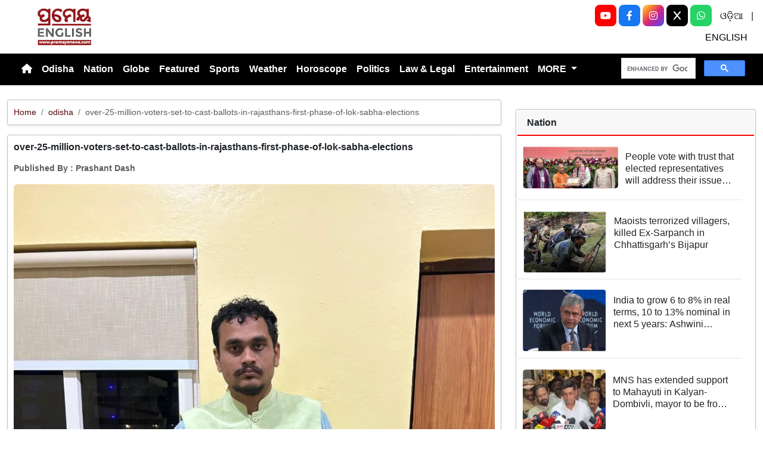

--- FILE ---
content_type: text/html; charset=utf-8
request_url: https://www.prameyanews.com/over-25-million-voters-set-to-cast-ballots-in-rajasthans-first-phase-of-lok-sabha-elections
body_size: 8914
content:
<!DOCTYPE html>

<head>
    <meta charset="utf-8">
    <title>over-25-million-voters-set-to-cast-ballots-in-rajasthans-first-phase-of-lok-sabha-elections - Prameya News </title>
    <meta name="csrf-token" content="y50QYRLwd5cZwpLvS5VzBv8aPNliCJNT8Bs6kA85">
    <link rel="icon" type="image/x-icon" href="https://www.prameyanews.com/assets/images/favicon.ico">
    <meta name="google-site-verification" content="6LwY0CChswLUWLAdlM9X-jCHjgX1GBgRTj1gFG6FbOE" />
    <!-- Meta Description -->
    <meta name="description" content="&lt;p style=&quot;text-align: justify; font-family: Arial, sans-serif !important; font-size: 16px !important;&quot;&gt;&lt;span style=&quot;background: white; font-family: Arial, sans-serif !important; font-size: 16px !important;&quot;&gt;Puri, January 21: Bomb threat to Puri Jagannath Temple on social media has been proved hoax, said Puri SP Prateek Singh on Wednesday.&lt;/span&gt;&lt;/p&gt;

&lt;p style=&quot;text-align: justify; font-family: Arial, sans-serif !important; font-size: 16px !important;&quot;&gt;&lt;span style=&quot;background: white; font-family: Arial, sans-serif !important; font-size: 16px !important;&quot;&gt;Unveiling the mystery shrouded over the online threat to the Shreemandir, Grand Centre and a standing Rajya Sabha MP, the SP said that a red-faced youth rejected by a woman, spread the panic through a fake Facebook account to take avenge on his love.&lt;/span&gt;&lt;/p&gt;

&lt;p style=&quot;text-align: justify; font-family: Arial, sans-serif !important; font-size: 16px !important;&quot;&gt;&lt;span style=&quot;background: white; font-family: Arial, sans-serif !important; font-size: 16px !important;&quot;&gt;The accused, identified as Pratik Mishra was arrested and remanded to judicial custody.&lt;/span&gt;&lt;/p&gt;

&lt;p style=&quot;text-align: justify; font-family: Arial, sans-serif !important; font-size: 16px !important;&quot;&gt;&lt;span style=&quot;background: white; font-family: Arial, sans-serif !important; font-size: 16px !important;&quot;&gt;Sharing detailed investigation and the modus operandi of the spurned lover Puri SP said, Mishra was dating with a woman identified as Juli Rani Panda. As the relationship went deeper, he desperately begged her hand, however in vain. The woman rejected the youth&amp;rsquo;s bid and soon blocked his number.&lt;/span&gt;&lt;/p&gt;

&lt;p style=&quot;text-align: justify; font-family: Arial, sans-serif !important; font-size: 16px !important;&quot;&gt;&lt;span style=&quot;background: white; font-family: Arial, sans-serif !important; font-size: 16px !important;&quot;&gt;Deeply anguished over it, Mishra, resorted to take revenge on the woman and resolved to draw her into soup. Accordingly, he tactfully fetched a duplicate SIM card and created a fake Facebook account using the woman&amp;rsquo;s credentials. Later on, he shared alarming threats relating Puri Jagannath Temple, Rajya Sabha MP Subhasish Khuntia and Grand Center.&lt;/span&gt;&lt;/p&gt;

&lt;p style=&quot;text-align: justify; font-family: Arial, sans-serif !important; font-size: 16px !important;&quot;&gt;&lt;span style=&quot;background: white; font-family: Arial, sans-serif !important; font-size: 16px !important;&quot;&gt;Acting on a complaint, the Singhadwara Police swung into action and reached at the offender, unearthing details of his malicious bid, the SP added.&lt;/span&gt;&lt;/p&gt;
" />
    <meta name="author" content="Prameya-News7 Bureau" />
    <meta name="keywords" content="over-25-million-voters-set-to-cast-ballots-in-rajasthans-first-phase-of-lok-sabha-elections" />
    <!-- Essential for mobile responsiveness. -->
    <meta name="viewport" content="width=device-width, initial-scale=1.0" />

    <!-- Canonical -->
    <link rel="canonical" href="https://www.prameyanews.com/over-25-million-voters-set-to-cast-ballots-in-rajasthans-first-phase-of-lok-sabha-elections" />


    <!-- Default Open Graph -->
    <meta property="og:title" content="over-25-million-voters-set-to-cast-ballots-in-rajasthans-first-phase-of-lok-sabha-elections - Prameya News" />
    <meta property="og:description" content="&lt;p style=&quot;text-align: justify; font-family: Arial, sans-serif !important; font-size: 16px !important;&quot;&gt;&lt;span style=&quot;background: white; font-family: Arial, sans-serif !important; font-size: 16px !important;&quot;&gt;Puri, January 21: Bomb threat to Puri Jagannath Temple on social media has been proved hoax, said Puri SP Prateek Singh on Wednesday.&lt;/span&gt;&lt;/p&gt;

&lt;p style=&quot;text-align: justify; font-family: Arial, sans-serif !important; font-size: 16px !important;&quot;&gt;&lt;span style=&quot;background: white; font-family: Arial, sans-serif !important; font-size: 16px !important;&quot;&gt;Unveiling the mystery shrouded over the online threat to the Shreemandir, Grand Centre and a standing Rajya Sabha MP, the SP said that a red-faced youth rejected by a woman, spread the panic through a fake Facebook account to take avenge on his love.&lt;/span&gt;&lt;/p&gt;

&lt;p style=&quot;text-align: justify; font-family: Arial, sans-serif !important; font-size: 16px !important;&quot;&gt;&lt;span style=&quot;background: white; font-family: Arial, sans-serif !important; font-size: 16px !important;&quot;&gt;The accused, identified as Pratik Mishra was arrested and remanded to judicial custody.&lt;/span&gt;&lt;/p&gt;

&lt;p style=&quot;text-align: justify; font-family: Arial, sans-serif !important; font-size: 16px !important;&quot;&gt;&lt;span style=&quot;background: white; font-family: Arial, sans-serif !important; font-size: 16px !important;&quot;&gt;Sharing detailed investigation and the modus operandi of the spurned lover Puri SP said, Mishra was dating with a woman identified as Juli Rani Panda. As the relationship went deeper, he desperately begged her hand, however in vain. The woman rejected the youth&amp;rsquo;s bid and soon blocked his number.&lt;/span&gt;&lt;/p&gt;

&lt;p style=&quot;text-align: justify; font-family: Arial, sans-serif !important; font-size: 16px !important;&quot;&gt;&lt;span style=&quot;background: white; font-family: Arial, sans-serif !important; font-size: 16px !important;&quot;&gt;Deeply anguished over it, Mishra, resorted to take revenge on the woman and resolved to draw her into soup. Accordingly, he tactfully fetched a duplicate SIM card and created a fake Facebook account using the woman&amp;rsquo;s credentials. Later on, he shared alarming threats relating Puri Jagannath Temple, Rajya Sabha MP Subhasish Khuntia and Grand Center.&lt;/span&gt;&lt;/p&gt;

&lt;p style=&quot;text-align: justify; font-family: Arial, sans-serif !important; font-size: 16px !important;&quot;&gt;&lt;span style=&quot;background: white; font-family: Arial, sans-serif !important; font-size: 16px !important;&quot;&gt;Acting on a complaint, the Singhadwara Police swung into action and reached at the offender, unearthing details of his malicious bid, the SP added.&lt;/span&gt;&lt;/p&gt;
" />
    <meta property="og:image" content="https://img.prameyanews.com/FilesUpload/News7/Posts/2026/1/22/1769021242_1769020898_1.webp" />
    <meta property="og:url" content="https://www.prameyanews.com/over-25-million-voters-set-to-cast-ballots-in-rajasthans-first-phase-of-lok-sabha-elections" />
    <meta property="og:type" content="website" />
    <meta property="og:site_name" content="prameyanews.com" />
    <meta property="og:locale" content="en_IN" />

    <!-- Twitter -->
    <meta name="twitter:card" content="summary_large_image" />
    <meta name="twitter:title" content="over-25-million-voters-set-to-cast-ballots-in-rajasthans-first-phase-of-lok-sabha-elections - Prameya News" />
    <meta name="twitter:description" content="&lt;p style=&quot;text-align: justify; font-family: Arial, sans-serif !important; font-size: 16px !important;&quot;&gt;&lt;span style=&quot;background: white; font-family: Arial, sans-serif !important; font-size: 16px !important;&quot;&gt;Puri, January 21: Bomb threat to Puri Jagannath Temple on social media has been proved hoax, said Puri SP Prateek Singh on Wednesday.&lt;/span&gt;&lt;/p&gt;

&lt;p style=&quot;text-align: justify; font-family: Arial, sans-serif !important; font-size: 16px !important;&quot;&gt;&lt;span style=&quot;background: white; font-family: Arial, sans-serif !important; font-size: 16px !important;&quot;&gt;Unveiling the mystery shrouded over the online threat to the Shreemandir, Grand Centre and a standing Rajya Sabha MP, the SP said that a red-faced youth rejected by a woman, spread the panic through a fake Facebook account to take avenge on his love.&lt;/span&gt;&lt;/p&gt;

&lt;p style=&quot;text-align: justify; font-family: Arial, sans-serif !important; font-size: 16px !important;&quot;&gt;&lt;span style=&quot;background: white; font-family: Arial, sans-serif !important; font-size: 16px !important;&quot;&gt;The accused, identified as Pratik Mishra was arrested and remanded to judicial custody.&lt;/span&gt;&lt;/p&gt;

&lt;p style=&quot;text-align: justify; font-family: Arial, sans-serif !important; font-size: 16px !important;&quot;&gt;&lt;span style=&quot;background: white; font-family: Arial, sans-serif !important; font-size: 16px !important;&quot;&gt;Sharing detailed investigation and the modus operandi of the spurned lover Puri SP said, Mishra was dating with a woman identified as Juli Rani Panda. As the relationship went deeper, he desperately begged her hand, however in vain. The woman rejected the youth&amp;rsquo;s bid and soon blocked his number.&lt;/span&gt;&lt;/p&gt;

&lt;p style=&quot;text-align: justify; font-family: Arial, sans-serif !important; font-size: 16px !important;&quot;&gt;&lt;span style=&quot;background: white; font-family: Arial, sans-serif !important; font-size: 16px !important;&quot;&gt;Deeply anguished over it, Mishra, resorted to take revenge on the woman and resolved to draw her into soup. Accordingly, he tactfully fetched a duplicate SIM card and created a fake Facebook account using the woman&amp;rsquo;s credentials. Later on, he shared alarming threats relating Puri Jagannath Temple, Rajya Sabha MP Subhasish Khuntia and Grand Center.&lt;/span&gt;&lt;/p&gt;

&lt;p style=&quot;text-align: justify; font-family: Arial, sans-serif !important; font-size: 16px !important;&quot;&gt;&lt;span style=&quot;background: white; font-family: Arial, sans-serif !important; font-size: 16px !important;&quot;&gt;Acting on a complaint, the Singhadwara Police swung into action and reached at the offender, unearthing details of his malicious bid, the SP added.&lt;/span&gt;&lt;/p&gt;
" />
    <meta name="twitter:image" content="https://img.prameyanews.com/FilesUpload/News7/Posts/2026/1/22/1769021242_1769020898_1.webp" />
    <meta name="twitter:site" content="@PrameyaEnglish" />


    <link rel="stylesheet" href="https://cdn.jsdelivr.net/npm/bootstrap-icons@1.11.3/font/bootstrap-icons.css">


    <script src="https://cdnjs.cloudflare.com/ajax/libs/crypto-js/4.2.0/crypto-js.min.js"></script>


    <link href="https://cdn.jsdelivr.net/npm/bootstrap@5.3.3/dist/css/bootstrap.min.css" rel="stylesheet">

    <link rel="stylesheet" href="https://cdnjs.cloudflare.com/ajax/libs/font-awesome/6.4.0/css/all.min.css">
    <style>
        /* 🔘 Base button styling */
        .btn-link {
            display: inline-block;
            position: relative;
            overflow: hidden;
            /* background: linear-gradient(234deg, #855f13, #cc8f26); */
            background: linear-gradient(234deg, #2bb92a, #fab04f);
            color: #7f0000;

            padding: 12px 24px;
            margin-right: 10px;
            border-radius: 8px;
            text-decoration: none;
            font-weight: 600;
            font-family: Arial, sans-serif;
            transition: all 0.3s ease;
            cursor: pointer;
            box-shadow: 0 4px 10px rgba(0, 0, 0, 0.15);

            /* ✨ Soft pulse animation */
            animation: pulseGlow 1.8s infinite;
        }

        /* 💡 Hover effect */
        .btn-link:hover {
            background: linear-gradient(135deg, #c29244ff, #855f13);
            transform: translateY(-2px);
            color: white;
            box-shadow: 0 6px 14px rgba(0, 0, 0, 0.2);
        }

        /* 🌟 Shine effect across button */
        .btn-link::after {
            content: "";
            position: absolute;
            top: 0;
            left: -75%;
            width: 50%;
            height: 100%;
            background: linear-gradient(120deg, rgba(255, 255, 255, 0.3), transparent);
            transform: skewX(-25deg);
            animation: shine 2.5s infinite;
        }

        /* 🔆 Text blink (optional: remove if too flashy) */
        .btn-link span {
            animation: blinkText 1s infinite;
        }

        /* ✨ Pulse animation keyframes */
        @keyframes pulseGlow {
            0% {
                box-shadow: 0 0 0 rgba(204, 143, 38, 0.7);
                transform: scale(1);
            }

            50% {
                box-shadow: 0 0 20px rgba(204, 143, 38, 0.8);
                transform: scale(1.05);
            }

            100% {
                box-shadow: 0 0 0 rgba(204, 143, 38, 0.7);
                transform: scale(1);
            }
        }

        /* 💥 Shine animation */
        @keyframes shine {
            0% {
                left: -75%;
            }

            50% {
                left: 125%;
            }

            100% {
                left: 125%;
            }
        }

        /* 🔁 Blink animation */
        @keyframes blinkText {

            0%,
            100% {
                opacity: 1;
            }

            50% {
                opacity: 0;
            }
        }
    </style>




    
    <link href="https://www.prameyanews.com/assets/css/style.css?v=176856997124391769023560" rel="stylesheet">
    <link href="https://www.prameyanews.com/assets/css/loaderUI.css?v=176856997123271769023560" rel="stylesheet">
    <!--<link href="https://www.prameyanews.com/assets/css/custom.css?v=9779" rel="stylesheet"> -->

    <!-- <script src="https://www.prameyanews.com/assets/js/style.js?v=2544"></script>
    <script src="https://www.prameyanews.com/assets/js/service.js?v=5274"></script>-->
    <script src="https://www.prameyanews.com/assets/js/app.js?v=176856997132791769023560"></script>
    <script src="https://www.prameyanews.com/assets/js/jquery.js?v=176856997166461769023560"></script>

    <!-- Google tag (gtag.js) -->
    <script async src="https://www.googletagmanager.com/gtag/js?id=G-LXYRFLPKBS"></script>
    <script>
        window.dataLayer = window.dataLayer || [];

        function gtag() {
            dataLayer.push(arguments);
        }
        gtag('js', new Date());

        gtag('config', 'G-LXYRFLPKBS');
    </script>

    <!-- Schema.org Structured Data -->
    
    <script type="application/ld+json">
        {
            "@context": "https://schema.org",
            "@type": "NewsMediaOrganization",
            "name": "Prameyanews",
            "url": "https://www.prameyanews.com/",
            "logo": "https://www.prameyanews.com/assets/images/Prameyanews-logo.png",
            "sameAs": [
                "https://www.facebook.com/PrameyaEnglish",
                "https://x.com/PrameyaEnglish",
                "https://www.instagram.com/prameyaenglish"
            ],
            "founder": "Prameyanews Bureau",
            "foundingDate": "2015",
            "description": "PrameyaNews.com is Odisha’s trusted digital news platform delivering the latest breaking news, exclusive stories, and in-depth coverage across politics, business, sports, entertainment, and culture — in Odia and English, 24×7."
        }
    </script>
    
</head>

<body>

    
    <!-- Header -->
    <header class="header-container container-fluid py-2 border-bottom">

        <!-- Left: Logo -->
        <div class="col-4 col-lg-3 text-start">
            <div class="logo-container">
                <a href="https://www.prameyanews.com">
                    <img src="https://www.prameyanews.com/assets/images/Prameyanews-logo.png" alt="Logo"
                        class="img-fluid" style="max-height:70px;">
                </a>
            </div>
        </div>
        <div class="col-8 col-lg-6 d-block d-md-none social-full text-end">

            <a class="socialbox youtube" href="https://www.youtube.com/@PrameyaEnglish"
                target="_blank" aria-label="YouTube">
                <i class="fab fa-youtube"></i>
            </a>

            <a class="socialbox facebook" href="https://www.facebook.com/PrameyaEnglish"
                target="_blank" aria-label="Facebook">
                <i class="fab fa-facebook-f"></i>
            </a>

            <a class="socialbox instagram" href="https://www.instagram.com/prameyaenglish"
                target="_blank" aria-label="Instagram">
                <i class="fab fa-instagram"></i>
            </a>

            <a class="socialbox twitter" href="https://x.com/PrameyaEnglish"
                target="_blank" aria-label="X (Twitter)">
                <i class="fab fa-x-twitter"></i>
            </a>

            <a class="socialbox whatsapp" href="https://whatsapp.com/channel/0029Var4fjN6hENkCWNQLv2h"
                target="_blank" aria-label="WhatsApp">
                <i class="fab fa-whatsapp"></i>
            </a>

            <a target="_blank" class="linkk" aria-label="ଓଡ଼ିଆ" href="https://www.prameya.com/">ଓଡ଼ିଆ</a> |
            <a target="_blank" aria-label="ENGLISH" class="linkk" href="https://www.prameyanews.com/">ENGLISH</a>

        </div>



        <!-- Center: Buttons -->
        <!-- <div class="col-12 col-md-6 col-lg-6 d-flex justify-content-center">
            <div class="home-ad-container"> -->
                <!-- <div class="ad-type4-wrapper">
                                        <div id="adType4Carousel" class="carousel slide" data-bs-ride="carousel">
                        <div class="carousel-inner">
                                                        
                            <div class="carousel-item active">
                                <a href="#" target="_blank" rel="noopener noreferrer">
                                    <img src="https://img.prameyanews.com/FilesUpload/News7/Ads/1758632393_Top 728x90.webp"
                                        class="d-block w-100 img-fluid rounded ad-banner-img"
                                        alt="Ad Banner">
                                </a>
                            </div>
                                                    </div>

                        
                        <button class="carousel-control-prev"
                            type="button"
                            data-bs-target="#adType4Carousel"
                            data-bs-slide="prev">
                            <span class="carousel-control-prev-icon" aria-hidden="true"></span>
                            <span class="visually-hidden">Previous</span>
                        </button>

                        <button class="carousel-control-next"
                            type="button"
                            data-bs-target="#adType4Carousel"
                            data-bs-slide="next">
                            <span class="carousel-control-next-icon" aria-hidden="true"></span>
                            <span class="visually-hidden">Next</span>
                        </button>

                        
                        <div class="carousel-indicators">
                                                        <button
                                type="button"
                                data-bs-target="#adType4Carousel"
                                data-bs-slide-to="0"
                                class="active"
                                 aria-current="true"                                 aria-label="Slide 1">
                            </button>
                                                    </div>
                    </div>
                                    </div>-->
<!-- <div class="col-12 col-md-6 col-lg-6 d-flex justify-content-center">
            <div class="home-ad-container">
                <script type='text/javascript'>
var m3_u = 'https://api.adportalpro.com/www/delivery/ajs.php';
var m3_r = Math.floor(Math.random()*99999999999);
document.write('<scr' + 'ipt type=\"text/javascript\" src=\"' + m3_u);
document.write('?zoneid=9');
document.write('&cb=' + m3_r);
document.write('\"></scr' + 'ipt>');
</script>

<noscript>
<a href='https://api.adportalpro.com/www/delivery/ck.php?zoneid=9'>
<img src='https://api.adportalpro.com/www/delivery/avw.php?zoneid=9' />
</a>
</noscript>
            </div> 
        </div> -->

        <div class="col-12 col-md-6 col-lg-6 d-flex justify-content-center">
    <div class="home-ad-container w-100 text-center">

        <script type="text/javascript">
            var m3_u = 'https://api.adportalpro.com/www/delivery/ajs.php';
            var m3_r = Math.floor(Math.random() * 99999999999);
            document.write('<scr' + 'ipt type="text/javascript" src="' + m3_u);
            document.write('?zoneid=9');
            document.write('&cb=' + m3_r);
            document.write('"></scr' + 'ipt>');
        </script>

        <noscript>
            <a href="https://api.adportalpro.com/www/delivery/ck.php?zoneid=9">
                <img
                    src="https://api.adportalpro.com/www/delivery/avw.php?zoneid=9"
                    alt="Advertisement"
                    class="img-fluid">
            </a>
        </noscript>

    </div>
</div>


        <!-- Right: Ad -->
        <div class="col-4 col-lg-3 d-none d-md-block social-full text-end">
            <!-- <button type="button" class=" dark search-btnn  " data-bs-toggle="modal" data-bs-target="#searchModal">
                        <i class="bi bi-search"></i>
                    </button> -->

            <a class="socialbox youtube" href="https://www.youtube.com/@PrameyaEnglish" target="_blank" aria-label="YouTube">
                <i class="fab fa-youtube"></i>
            </a>

            <a class="socialbox facebook" href="https://www.facebook.com/PrameyaEnglish" target="_blank" aria-label="Facebook">
                <i class="fab fa-facebook-f"></i>
            </a>

            <a class="socialbox instagram" href="https://www.instagram.com/prameyaenglish" target="_blank" aria-label="Instagram">
                <i class="fab fa-instagram"></i>
            </a>

            <!-- X (Twitter) -->
            <a class="socialbox twitter" href="https://x.com/PrameyaEnglish" target="_blank" aria-label="X (Twitter)">
                <!-- Font Awesome 6 has multiple class names for X depending on release; try fa-x or fa-x-twitter -->
                <i class="fab fa-x"></i>
            </a>

            <!-- WhatsApp -->
            <a class="socialbox whatsapp" href="https://whatsapp.com/channel/0029Var4fjN6hENkCWNQLv2h" target="_blank" aria-label="WhatsApp">
                <i class="fab fa-whatsapp"></i>
            </a>
            <a target="_blank" class="linkk" aria-label="ଓଡ଼ିଆ" href="https://www.prameya.com/">ଓଡ଼ିଆ</a> |
            <a target="_blank" class="linkk" aria-label="ENGLISH" href="https://www.prameyanews.com/">ENGLISH</a>

        </div>

        <!-- Modal -->
        <div class="modal fade" id="searchModal" tabindex="-1" aria-labelledby="searchModalLabel" aria-hidden="true">
            <div class="modal-dialog modal-dialog-centered">
                <div class="modal-content shadow">
                    <!-- <div class="modal-header border-0">
                              <h5 class="modal-title" id="searchModalLabel">Search</h5>
                               <button type="button" class="btn-close" data-bs-dismiss="modal" aria-label="Close"></button>
                          </div> -->

                    <div class="modal-body">
                        <form action="https://www.prameyanews.com/search" method="GET" class="w-100">
                            <div class="input-group">
                                <input
                                    type="search"
                                    name="q"
                                    id="searchInput"
                                    class="form-control"
                                    value=""
                                    placeholder="Search..."
                                    aria-label="Search"
                                    required>
                                <button class="btn btn-dark" type="submit">
                                    <i class="bi bi-search" style="font-weight:700; color:#fff;"></i>
                                </button>
                            </div>
                        </form>
                    </div>

                </div>
            </div>
        </div>

    </header>


    <!-- Navbar -->
    <nav class="navbar navbar-expand-lg navbar-bg text-white">
        <div class="container-fluid">
      
    <button class="navbar-toggler"
                type="button"
                data-bs-toggle="collapse"
                data-bs-target="#navbarNav"
                aria-label="Toggle navigation menu">
                <span class="navbar-toggler-icon"></span>
            </button>

                <div class="collapse navbar-collapse justify-content-start" id="navbarNav">
                    <ul class="navbar-nav text-center">
                        <!-- Home -->
                        <li class="nav-item">
                            <a href="/"
                                class="nav-link  text-white"
                                aria-label="Home">
                                <i class="fas fa-home"></i>
                            </a>

                        </li>

                        
                        <!-- Render first 10 parents -->
                                                
                                                <!-- Parent without children -->
                        <li class="nav-item">
                            <a class="nav-link "
                                href="https://www.prameyanews.com/category/odisha">
                                Odisha
                            </a>
                        </li>
                                                                        
                                                <!-- Parent without children -->
                        <li class="nav-item">
                            <a class="nav-link "
                                href="https://www.prameyanews.com/category/national">
                                Nation
                            </a>
                        </li>
                                                                        
                                                <!-- Parent without children -->
                        <li class="nav-item">
                            <a class="nav-link "
                                href="https://www.prameyanews.com/category/globe">
                                Globe
                            </a>
                        </li>
                                                                        
                                                <!-- Parent without children -->
                        <li class="nav-item">
                            <a class="nav-link "
                                href="https://www.prameyanews.com/category/featured">
                                Featured
                            </a>
                        </li>
                                                                        
                                                <!-- Parent without children -->
                        <li class="nav-item">
                            <a class="nav-link "
                                href="https://www.prameyanews.com/category/sports">
                                Sports
                            </a>
                        </li>
                                                                        
                                                <!-- Parent without children -->
                        <li class="nav-item">
                            <a class="nav-link "
                                href="https://www.prameyanews.com/category/weather">
                                Weather
                            </a>
                        </li>
                                                                        
                                                <!-- Parent without children -->
                        <li class="nav-item">
                            <a class="nav-link "
                                href="https://www.prameyanews.com/category/horoscope">
                                Horoscope
                            </a>
                        </li>
                                                                        
                                                <!-- Parent without children -->
                        <li class="nav-item">
                            <a class="nav-link "
                                href="https://www.prameyanews.com/category/politics">
                                Politics
                            </a>
                        </li>
                                                                        
                                                <!-- Parent without children -->
                        <li class="nav-item">
                            <a class="nav-link "
                                href="https://www.prameyanews.com/category/law-legal">
                                Law &amp; Legal
                            </a>
                        </li>
                                                                        
                                                <!-- Parent without children -->
                        <li class="nav-item">
                            <a class="nav-link "
                                href="https://www.prameyanews.com/category/entertainment">
                                Entertainment
                            </a>
                        </li>
                                                
                        <!-- Extra Parents under MORE -->
                                                <li class="nav-item dropdown">
                            <a class="nav-link dropdown-toggle" href="#" role="button" data-bs-toggle="dropdown">
                                MORE
                            </a>
                            <ul class="dropdown-menu">
                                                                
                                                                <li>
                                    <a class="dropdown-item "
                                        href="https://www.prameyanews.com/category/education">
                                        Education
                                    </a>
                                </li>
                                                                                                
                                                                <li>
                                    <a class="dropdown-item "
                                        href="https://www.prameyanews.com/category/food">
                                        Food
                                    </a>
                                </li>
                                                                                                
                                                                <li>
                                    <a class="dropdown-item "
                                        href="https://www.prameyanews.com/category/jobs">
                                        Jobs
                                    </a>
                                </li>
                                                                                                
                                                                <li>
                                    <a class="dropdown-item "
                                        href="https://www.prameyanews.com/category/business">
                                        Business
                                    </a>
                                </li>
                                                                                                
                                                                <li>
                                    <a class="dropdown-item "
                                        href="https://www.prameyanews.com/category/crime">
                                        Crime
                                    </a>
                                </li>
                                                                                                
                                                                <li>
                                    <a class="dropdown-item "
                                        href="https://www.prameyanews.com/category/travel">
                                        Travel
                                    </a>
                                </li>
                                                                                                
                                                                <li>
                                    <a class="dropdown-item "
                                        href="https://www.prameyanews.com/category/life-style">
                                        Life Style
                                    </a>
                                </li>
                                                                                                
                                                                <li>
                                    <a class="dropdown-item "
                                        href="https://www.prameyanews.com/category/technology">
                                        Technology
                                    </a>
                                </li>
                                                                                            </ul>
                        </li>
                                            </ul>
                </div>


                <div class="">
                    <!-- Search Box -->
                    <div class="col-lg-12 col-md-12 mt-3 mt-md-0 d-flex justify-content-end">
                        <!-- ✅ SHOW ONLY ABOVE 1400px (xxl screen) -->



                        <div class="gcse-search"></div>
                    </div>

                </div>

        </div>
    </nav>

    <!-- ====== Header End ====== -->
    <!-- search -->
    <script async src="https://cse.google.com/cse.js?cx=f7e2adaf2c2af454c">
    </script><style>
    .object-fit-cover {
        object-fit: cover;
        /* fills container */
    }

    p {
        font-size: 1.1rem;
        line-height: 1.6;
        text-align: justify;
    }
</style>
<div class="container-fluid my-4">
    <div class="row">

        <!-- Left Content -->
        <div class="col-lg-8" id="single-post">
                        
            <div class="card-singlepost mb-3 shadow-sm breadcrumb-card">
                <div class="card-body p-2">
                    <nav aria-label="breadcrumb" class="small">
                        <ol class="breadcrumb mb-0">
                            <li class="breadcrumb-item"><a href="/">Home</a></li>
                            <li class="breadcrumb-item">
                                <a href="/category/odisha">
                                    odisha
                                </a>
                            </li>
                            <li class="breadcrumb-item active" aria-current="page">
                                over-25-million-voters-set-to-cast-ballots-in-rajasthans-first-phase-of-lok-sabha-elections
                            </li>
                        </ol>
                    </nav>
                </div>
            </div>

            
            <div class="card-singlepost mb-4 shadow-sm">
                <div class="card-body p-2">

                    
                    <h3 class="card-title fw-bold mb-3">
                        over-25-million-voters-set-to-cast-ballots-in-rajasthans-first-phase-of-lok-sabha-elections
                    </h3>

                    
                    <div class="mb-3 text-muted small d-flex align-items-center flex-wrap">
                        <b>
                            Published By : <strong>Prashant Dash</strong>
                                                    </b>
                    </div>

                    
                    <div class="row align-items-stretch">
                        <div class="col-md-12">
                            <div class="h-100">
                                <img src="https://img.prameyanews.com/FilesUpload/News7/Posts/2026/1/22/1769021242_1769020898_1.webp"
                                    alt="over-25-million-voters-set-to-cast-ballots-in-rajasthans-first-phase-of-lok-sabha-elections"
                                    class="w-100 h-100 object-fit-cover rounded">
                            </div>
                        </div>
                        <div class="col-md-12">
                            <div class="p-3 h-100 d-flex flex-column justify-content-between">
                                <p class="mb-0">
                                    <p style="text-align: justify; font-family: Arial, sans-serif !important; font-size: 16px !important;"><span style="background: white; font-family: Arial, sans-serif !important; font-size: 16px !important;">Puri, January 21: Bomb threat to Puri Jagannath Temple on social media has been proved hoax, said Puri SP Prateek Singh on Wednesday.</span></p>

<p style="text-align: justify; font-family: Arial, sans-serif !important; font-size: 16px !important;"><span style="background: white; font-family: Arial, sans-serif !important; font-size: 16px !important;">Unveiling the mystery shrouded over the online threat to the Shreemandir, Grand Centre and a standing Rajya Sabha MP, the SP said that a red-faced youth rejected by a woman, spread the panic through a fake Facebook account to take avenge on his love.</span></p>

<p style="text-align: justify; font-family: Arial, sans-serif !important; font-size: 16px !important;"><span style="background: white; font-family: Arial, sans-serif !important; font-size: 16px !important;">The accused, identified as Pratik Mishra was arrested and remanded to judicial custody.</span></p>

<p style="text-align: justify; font-family: Arial, sans-serif !important; font-size: 16px !important;"><span style="background: white; font-family: Arial, sans-serif !important; font-size: 16px !important;">Sharing detailed investigation and the modus operandi of the spurned lover Puri SP said, Mishra was dating with a woman identified as Juli Rani Panda. As the relationship went deeper, he desperately begged her hand, however in vain. The woman rejected the youth&rsquo;s bid and soon blocked his number.</span></p>

<p style="text-align: justify; font-family: Arial, sans-serif !important; font-size: 16px !important;"><span style="background: white; font-family: Arial, sans-serif !important; font-size: 16px !important;">Deeply anguished over it, Mishra, resorted to take revenge on the woman and resolved to draw her into soup. Accordingly, he tactfully fetched a duplicate SIM card and created a fake Facebook account using the woman&rsquo;s credentials. Later on, he shared alarming threats relating Puri Jagannath Temple, Rajya Sabha MP Subhasish Khuntia and Grand Center.</span></p>

<p style="text-align: justify; font-family: Arial, sans-serif !important; font-size: 16px !important;"><span style="background: white; font-family: Arial, sans-serif !important; font-size: 16px !important;">Acting on a complaint, the Singhadwara Police swung into action and reached at the offender, unearthing details of his malicious bid, the SP added.</span></p>

                                </p>
                            </div>
                        </div>
                    </div>
                </div>
            </div>
            
        </div>

        <!-- Right Sidebar -->
        <!-- <div class="col-lg-4">

            
            <div class="mb-3">
                <div id="carouselExampleaddcat1" class="carousel slide" data-bs-ride="carousel">
                    <div class="carousel-inner">
                        
                                                                        <a href="" class="text-decoration-none">
                            <div class="carousel-item active">
                                <img src="https://img.prameyanews.com/FilesUpload/News7/Ads/1758778057_1758570942_OMC_300x250.webp"
                                    class="d-block w-100"
                                    style="max-height:auto"
                                    alt="">
                            </div>
                        </a>
                                                <a href="" class="text-decoration-none">
                            <div class="carousel-item ">
                                <img src="https://img.prameyanews.com/FilesUpload/News7/Ads/1767952721_SOA_SAAT_300x250_03.webp"
                                    class="d-block w-100"
                                    style="max-height:auto"
                                    alt="">
                            </div>
                        </a>
                                                <a href="" class="text-decoration-none">
                            <div class="carousel-item ">
                                <img src="https://img.prameyanews.com/FilesUpload/News7/Ads/1767952757_SOA_SAAT_300x250_06.webp"
                                    class="d-block w-100"
                                    style="max-height:auto"
                                    alt="">
                            </div>
                        </a>
                                                                    </div>

                    
                    <button class="carousel-control-prev" type="button"
                        data-bs-target="#carouselExampleaddcat1" data-bs-slide="prev">
                        <span class="carousel-control-prev-icon"></span>
                    </button>
                    <button class="carousel-control-next" type="button"
                        data-bs-target="#carouselExampleaddcat1" data-bs-slide="next">
                        <span class="carousel-control-next-icon"></span>
                    </button>

                    
                    <div class="carousel-indicators">
                        <button type="button" data-bs-target="#carouselExampleaddcat1" data-bs-slide-to="0" class="active"></button>
                        <button type="button" data-bs-target="#carouselExampleaddcat1" data-bs-slide-to="1"></button>
                        <button type="button" data-bs-target="#carouselExampleaddcat1" data-bs-slide-to="2"></button>
                    </div>
                </div> -->
        <div class="col-lg-4">
            <div class="mb-3">

                <script type='text/javascript'>
                    var m3_u = 'https://api.adportalpro.com/www/delivery/ajs.php';
                    var m3_r = Math.floor(Math.random() * 99999999999);
                    document.write('<scr' + 'ipt type=\"text/javascript\" src=\"' + m3_u);
                    document.write('?zoneid=11');
                    document.write('&cb=' + m3_r);
                    document.write('\"></scr' + 'ipt>');
                </script>

                <noscript>
                    <a href='https://api.adportalpro.com/www/delivery/ck.php?zoneid=11'>
                        <img src='https://api.adportalpro.com/www/delivery/avw.php?zoneid=11' />
                    </a>
                </noscript>
            </div>

            
            <div id="sidebar-container">
                                
                <div class="card mb-3">
                    <div class="card-header">Nation</div>
                    <div class="card-body p-2">
                                                                        
                        <a href="https://www.prameyanews.com/people-vote-with-trust-that-elected-representatives-will-address-their-issues-om-birla" class="text-decoration-none">
                            <article class="row news-box mb-2">
                                <div class="cs-desn">
                                    <img
                                        src="https://img.prameyanews.com/FilesUpload/News7/Posts/2026/1/21/home_page_img_1769016989_aa.webp"
                                        alt="People vote with trust that elected representatives will address their issues: Om Birla">

                                    <div class="news-text-container">
                                        <h3 class="h6 mb-1 post-title">People vote with trust that elected representatives will address their issues: Om Birla</h3>
                                        <time class="news-date small text-muted">
                                            
                                        </time>
                                    </div>
                                </div>

                            </article>

                        </a>
                                                
                        <a href="https://www.prameyanews.com/maoists-terrorised-villegers-killed-ex-sarpanch-in-chhattisgarhs-bijapur" class="text-decoration-none">
                            <article class="row news-box mb-2">
                                <div class="cs-desn">
                                    <img
                                        src="https://img.prameyanews.com/FilesUpload/News7/Posts/2026/1/21/home_page_img_1768999769_1768999149_mao.webp"
                                        alt="Maoists terrorized villagers, killed Ex-Sarpanch in Chhattisgarh’s Bijapur">

                                    <div class="news-text-container">
                                        <h3 class="h6 mb-1 post-title">Maoists terrorized villagers, killed Ex-Sarpanch in Chhattisgarh’s Bijapur</h3>
                                        <time class="news-date small text-muted">
                                            
                                        </time>
                                    </div>
                                </div>

                            </article>

                        </a>
                                                
                        <a href="https://www.prameyanews.com/india-to-grow-6-to-8-in-real-terms-10-to-13-nominal-in-next-5-years-ashwini-vaishnaw" class="text-decoration-none">
                            <article class="row news-box mb-2">
                                <div class="cs-desn">
                                    <img
                                        src="https://img.prameyanews.com/FilesUpload/News7/Posts/2026/1/21/home_page_img_1768996483_ASS.webp"
                                        alt="India to grow 6 to 8% in real terms, 10 to 13% nominal in next 5 years: Ashwini Vaishnaw">

                                    <div class="news-text-container">
                                        <h3 class="h6 mb-1 post-title">India to grow 6 to 8% in real terms, 10 to 13% nominal in next 5 years: Ashwini Vaishnaw</h3>
                                        <time class="news-date small text-muted">
                                            
                                        </time>
                                    </div>
                                </div>

                            </article>

                        </a>
                                                
                        <a href="https://www.prameyanews.com/mns-has-extended-support-to-mahayuti-in-kalyan-dombivli-mayor-to-be-from-alliance-shiv-senas-shrikant-shinde" class="text-decoration-none">
                            <article class="row news-box mb-2">
                                <div class="cs-desn">
                                    <img
                                        src="https://img.prameyanews.com/FilesUpload/News7/Posts/2026/1/21/home_page_img_1768996462_S.webp"
                                        alt="MNS has extended support to Mahayuti in Kalyan-Dombivli, mayor to be from Alliance: Shiv Sena&#039;s Shrikant Shinde">

                                    <div class="news-text-container">
                                        <h3 class="h6 mb-1 post-title">MNS has extended support to Mahayuti in Kalyan-Dombivli, mayor to be from Alliance: Shiv Sena&#039;s Shrikant Shinde</h3>
                                        <time class="news-date small text-muted">
                                            
                                        </time>
                                    </div>
                                </div>

                            </article>

                        </a>
                                                

                    </div>
                    <div class="card-footer p-2">
                        <a href="/category/national" class="more-link">
                            More Nation News &rarr;
                        </a>
                    </div>
                </div>
                                
                <div class="card mb-3">
                    <div class="card-header">Life Style</div>
                    <div class="card-body p-2">
                                                                        
                        <a href="https://www.prameyanews.com/soaking-feet-in-warm-water-a-simple-winter-habit-with-multiple-health-benefits" class="text-decoration-none">
                            <article class="row news-box mb-2">
                                <div class="cs-desn">
                                    <img
                                        src="https://img.prameyanews.com/FilesUpload/News7/Posts/2026/1/21/home_page_img_1768996041_warm_water.webp"
                                        alt="Soaking feet in warm water: A simple winter habit with multiple health benefits">

                                    <div class="news-text-container">
                                        <h3 class="h6 mb-1 post-title">Soaking feet in warm water: A simple winter habit with multiple health benefits</h3>
                                        <time class="news-date small text-muted">
                                            
                                        </time>
                                    </div>
                                </div>

                            </article>

                        </a>
                                                
                        <a href="https://www.prameyanews.com/fashion-world-mourns-as-valentino-garavani-dies-at-93-in-rome-discover-details-about-the-funeral-and-his-iconic-legacy" class="text-decoration-none">
                            <article class="row news-box mb-2">
                                <div class="cs-desn">
                                    <img
                                        src="https://img.prameyanews.com/FilesUpload/News7/Posts/2026/1/20/home_page_img_1768882547_Valentino_Garavani.webp"
                                        alt="Iconic Creator Of Valentino Red Dies Peacefully In Rome At Age 93 Marking End Of Golden Era">

                                    <div class="news-text-container">
                                        <h3 class="h6 mb-1 post-title">Iconic Creator Of Valentino Red Dies Peacefully In Rome At Age 93 Marking End Of Golden Era</h3>
                                        <time class="news-date small text-muted">
                                            
                                        </time>
                                    </div>
                                </div>

                            </article>

                        </a>
                                                

                    </div>
                    <div class="card-footer p-2">
                        <a href="/category/life-style" class="more-link">
                            More Life Style News &rarr;
                        </a>
                    </div>
                </div>
                            </div>


        </div>
    </div>
</div>

<script>

</script>
<!-- Footer -->
<footer class="bg-dark pt-3">
    <div class="container-fluid">
        <div class="row">

            <!-- News & Quick Links -->
            <div class="col-md-4 bdr-rt">
                <div class="row">
                    <div class="col-md-6 px-4">
                        <!-- Footer section title -->
                        <h3 class="footer-header">News</h3>
                        <ul class="list-unstyled">
                            <li><a target="_blank" href="https://www.prameyanews7.com" class="ft-a">News7 Odia</a></li>
                            <li><a target="_blank" href="https://www.prameyaepaper.com" class="ft-a">Prameya-ePaper</a></li>
                            <li><a target="_blank" href="https://www.prameyanews.com" class="ft-a">Prameya-English</a></li>
                        </ul>
                    </div>

                    <div class="col-md-6 px-4">
                        <!-- Same heading level as "News" to avoid skipping levels -->
                        <h3 class="footer-header">Quick Links</h3>
                        <ul class="list-unstyled">
                            <li><a href="https://www.prameyanews.com/contact-us" class="ft-a">Contact Us</a></li>
                            <li><a href="https://www.prameyanews.com/privacy-policy" class="ft-a">Privacy Policy</a></li>
                            <li><a href="/prameya/TermsofUsage" class="ft-a">Terms of Usage</a></li>
                        </ul>
                    </div>
                </div>
            </div>

            <!-- Download App -->
            <div class="col-md-6">
                <div class="row logo-part">
                    <div class="col-md-7 col-sm-7 col-7">
                        <ul class="list-unstyled">
                            <li><a target="_blank" href="https://www.prameyanews7.com" class="ft-a">News7 Odia</a></li>
                            <li><a href="#" class="ft-a">Prameya <br>(ePaper, Odia, English)</a></li>
                        </ul>
                    </div>

                                        <div id="download-block" class="col-md-5 col-sm-5 col-12">
                        <div class="download-app mb-2">
                            <a href="#" aria-label="App Store">
                                <img src="https://www.prameyanews.com/assets/images/app-store.jpg" alt="App Store"
                                     class="store-img">
                            </a>

                            <a href="https://play.google.com/store/apps/details?id=com.prameya&pcampaignid=web_share"
                               target="_blank" rel="noopener noreferrer" aria-label="Get it on Google Play">
                                <img src="https://www.prameyanews.com/assets/images/google-play.jpg" alt="Get it on Google Play"
                                     class="store-img img-fluid">
                            </a>
                        </div>
                    </div>
                    
                    <!-- Social Icons -->
                    <div>
                        <a target="_blank" href="https://www.facebook.com/PrameyaEnglish"
                           class="fab fa-facebook" aria-label="Prameya English on Facebook"></a>

                        <a target="_blank" href="https://x.com/PrameyaEnglish"
                           class="fab fa-twitter" aria-label="Prameya English on Twitter"></a>

                        <a target="_blank" href="https://www.instagram.com/prameyaenglish?igsh=MWFzeTJ2anNxdnRlbA%3D%3D"
                           class="fab fa-instagram" aria-label="Prameya English on Instagram"></a>

                        <a target="_blank" href="https://www.youtube.com/@PrameyaEnglish"
                           class="fab fa-youtube" aria-label="Prameya English on YouTube"></a>
                    </div>
                </div>
            </div>

            <!-- Barcode -->
            <div class="col-md-2 text-center">
                <div class="barcodeimg">
                    <!-- <img src="assets/img/footerbarcodenew.png" class="img-fluid" alt="Barcode"> -->
                </div>
            </div>

            <!-- Bottom Bar -->
            <div class="bg-black text-center py-3 mt-3">
                <!-- Use paragraph instead of a second H1 -->
                <p class="post-title text-white">
                    www.prameyanews.com
                </p>

                <div class="container d-flex flex-column flex-md-row justify-content-center align-items-center">
                    <p class="mb-2 mb-md-0 text-white">
                        Copyright © 2025 - Summa Real Media Private Limited. All Rights Reserved.
                    </p>
                </div>
            </div>

        </div>
    </div>

    <script>
        (function () {
            var downloadBlock = document.getElementById('download-block');
            if (!downloadBlock) return;

            var ua = navigator.userAgent || '';
            var isAndroidWebview = (ua.indexOf('wv') !== -1) ||
                (ua.indexOf('Android') !== -1 && ua.indexOf('Chrome') === -1);

            var isIOSWebview = (function () {
                return /iPhone|iPad|iPod/.test(ua) && ua.indexOf('Safari') === -1;
            })();

            var hasFlutterInAppWebView = !!window.flutter_inappwebview;
            var hasAndroidInterface = !!window.Android;

            if (hasFlutterInAppWebView || hasAndroidInterface || isAndroidWebview || isIOSWebview) {
                downloadBlock.style.display = 'none';
            }

            try {
                var params = new URLSearchParams(window.location.search);
                if (params.get('inapp') === 'flutter') downloadBlock.style.display = 'none';
            } catch (e) {}
        })();
    </script>
</footer>

</div>
<script src="https://cdn.jsdelivr.net/npm/bootstrap@5.3.3/dist/js/bootstrap.bundle.min.js"></script>
<script defer src="https://static.cloudflareinsights.com/beacon.min.js/vcd15cbe7772f49c399c6a5babf22c1241717689176015" integrity="sha512-ZpsOmlRQV6y907TI0dKBHq9Md29nnaEIPlkf84rnaERnq6zvWvPUqr2ft8M1aS28oN72PdrCzSjY4U6VaAw1EQ==" data-cf-beacon='{"version":"2024.11.0","token":"a87e3e0755264c72962a2f33f892fdc3","r":1,"server_timing":{"name":{"cfCacheStatus":true,"cfEdge":true,"cfExtPri":true,"cfL4":true,"cfOrigin":true,"cfSpeedBrain":true},"location_startswith":null}}' crossorigin="anonymous"></script>
</body>

</html>